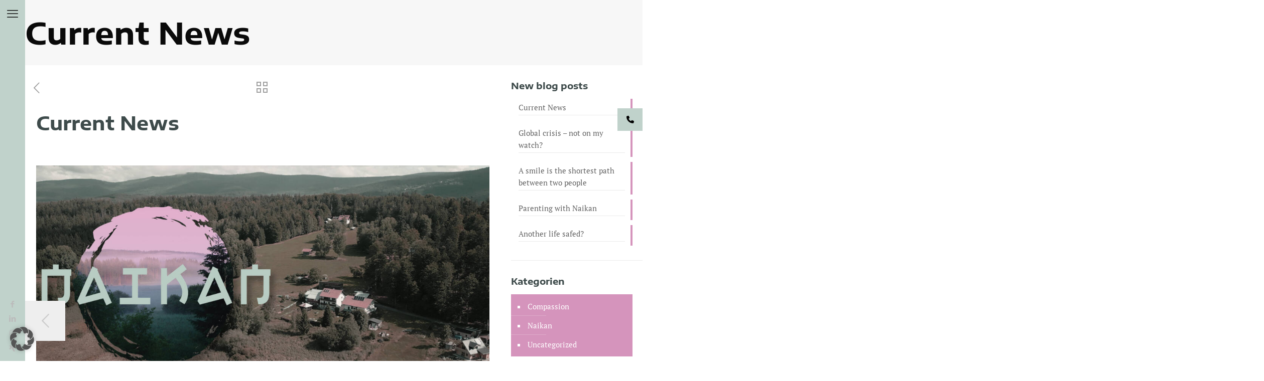

--- FILE ---
content_type: text/css
request_url: https://www.naikan-zentrum.de/wp-content/cache/wpfc-minified/6wf0nrlh/dj04r.css
body_size: 894
content:
.printomatic {
cursor: pointer;
}
.pom-default {
background-image: url(//www.naikan-zentrum.de/wp-content/plugins/print-o-matic/css/print-icon.png);
background-repeat: no-repeat;
width: 32px;
height: 32px;
}
.pom-small {
background-image: url(//www.naikan-zentrum.de/wp-content/plugins/print-o-matic/css/print-icon-small.png);
background-repeat: no-repeat;
width: 17px;
height: 16px;
}
.pom-small-black {
background-image: url(//www.naikan-zentrum.de/wp-content/plugins/print-o-matic/css/print-icon-small-black.png);
background-repeat: no-repeat;
width: 17px;
height: 16px;
}
.pom-small-grey {
background-image: url(//www.naikan-zentrum.de/wp-content/plugins/print-o-matic/css/print-icon-small-grey.png);
background-repeat: no-repeat;
width: 17px;
height: 16px;
}
.pom-small-white {
background-image: url(//www.naikan-zentrum.de/wp-content/plugins/print-o-matic/css/print-icon-small-white.png);
background-repeat: no-repeat;
width: 17px;
height: 16px;
}
.printomatictext {
cursor: pointer;
}
.printomatictext:hover {
text-decoration: underline;
}
@media print {
.pe-no-print {
display: none !important;
}
.pe-preserve-ancestor {
display: block !important;
margin: 0 !important;
padding: 0 !important;
border: none !important;
box-shadow: none !important;
}
}span.wpml-nodis { 
display:none !important; 
}
span.wpml-rtl { 
unicode-bidi:bidi-override !important; 
direction:rtl !important; 
display:inline !important; 
}
span.wpml-rtl span.wpml-sd, span.wpmt-nrtl span.wpml-sd{
display:inline !important;
padding-left:0 !important;
}
span.wpmt-nrtl { 
word-break: break-all !important;
}
.wpml-encoded { 
position:relative; 
margin-top:-0.3em; 
z-index:1000; 
color:green; 
}#ssb-container {
position: fixed;
top: 30%;
z-index: 1;
} #ssb-container.ssb-anim-slide {
min-width: 200px;
}
.ssb-btns-right {
right: 0;
}
.ssb-btns-left {
left: 0;
}
#ssb-container ul {
padding: 0;
margin: 0;
}
#ssb-container ul li {
list-style: none;
margin: 0;
}
#ssb-container ul li {
line-height: 45px;
}
#ssb-container ul li p {
margin: 0;
}
#ssb-container ul li a {
padding: 0 15px 0 0;
display: block;
line-height: 45px;
text-align: left;
white-space: nowrap;
text-decoration: none;
}
#ssb-container ul li span {
line-height: 45px;
width: 50px;
text-align: center;
display: inline-block;
}
#ssb-container.ssb-btns-left ul li a {
text-align: right;
padding: 0 0 0 15px;
}
#ssb-container.ssb-btns-left ul li span {
float: right;
}
#ssb-container ul li a:hover {
text-decoration: none;
}
#ssb-container .ssb-share-btn {
position: relative;
}
#ssb-container .ssb-share-btn span,
#ssb-container.ssb-btns-left .ssb-share-btn span {
float: none;
}
#ssb-container .ssb-share-btn a {
padding: 0;
}
#ssb-container.ssb-btns-left .ssb-share-btn i.ssb-share-icon {
float: right !important;
}
#ssb-container.ssb-anim-icons ul li {
transition: transform 100ms;
}
#ssb-container.ssb-anim-icons.ssb-btns-right ul li:hover {
transform: translate(-15px, 0);
}
#ssb-container.ssb-anim-icons.ssb-btns-left ul li:hover {
transform: translate(15px, 0);
}
#ssb-container ul li.ssb-share-btn:hover .ssb-social-popup {
display: block;
}
.ssb-social-popup {
position: absolute;
top: 100%;
left: 100%;
margin: 0 0 0 -50px;
width: 155px;
display: none;
}
#ssb-container.ssb-btns-right .ssb-social-popup {
right: -100%;
margin: 0 0 0 -110px;
left: 0;
}
#ssb-container .ssb-social-popup a {
padding: 0 !important;
text-align: left !important;
} @media (max-width: 640px) {
.ssb-disable-on-mobile {
display: none;
}
} .ssb-sr-only {
position: absolute !important;
width: 1px !important;
height: 1px !important;
padding: 0 !important;
margin: -1px !important;
overflow: hidden !important;
clip: rect(0, 0, 0, 0) !important;
white-space: nowrap !important;
border: 0 !important;
} #ssb-container a:focus {
outline: 2px solid #0073aa;
outline-offset: 2px;
box-shadow: 0 0 0 1px rgba(255, 255, 255, 0.8);
} @media (prefers-contrast: high) {
#ssb-container a:focus {
outline: 3px solid;
outline-offset: 3px;
}
} #ssb-container .ssb-social-popup:focus-within {
display: block;
}
#ssb-container .ssb-social-popup a:focus {
background: rgba(255, 255, 255, 0.1);
} @media (prefers-reduced-motion: reduce) {
#ssb-container.ssb-anim-icons ul li {
transition: none;
}
#ssb-container.ssb-anim-icons.ssb-btns-right ul li:hover,
#ssb-container.ssb-anim-icons.ssb-btns-left ul li:hover {
transform: none;
}
}